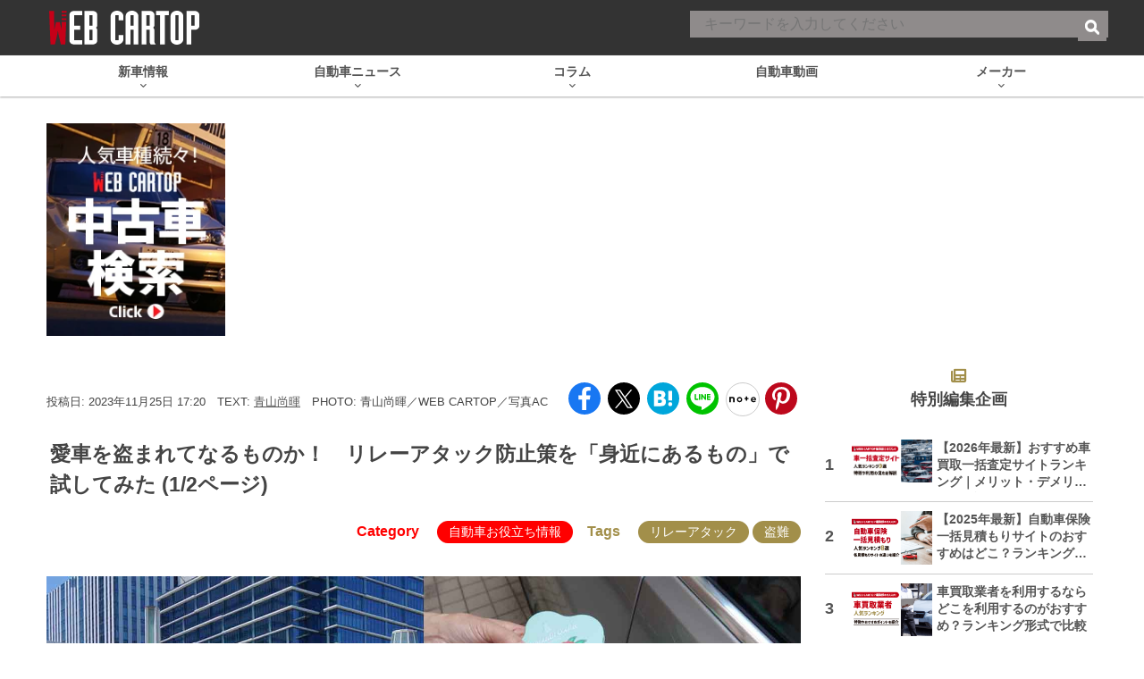

--- FILE ---
content_type: text/html; charset=utf-8
request_url: https://www.google.com/recaptcha/api2/aframe
body_size: 183
content:
<!DOCTYPE HTML><html><head><meta http-equiv="content-type" content="text/html; charset=UTF-8"></head><body><script nonce="KtJ4obgaqSAN95_huRykxQ">/** Anti-fraud and anti-abuse applications only. See google.com/recaptcha */ try{var clients={'sodar':'https://pagead2.googlesyndication.com/pagead/sodar?'};window.addEventListener("message",function(a){try{if(a.source===window.parent){var b=JSON.parse(a.data);var c=clients[b['id']];if(c){var d=document.createElement('img');d.src=c+b['params']+'&rc='+(localStorage.getItem("rc::a")?sessionStorage.getItem("rc::b"):"");window.document.body.appendChild(d);sessionStorage.setItem("rc::e",parseInt(sessionStorage.getItem("rc::e")||0)+1);localStorage.setItem("rc::h",'1769146895674');}}}catch(b){}});window.parent.postMessage("_grecaptcha_ready", "*");}catch(b){}</script></body></html>

--- FILE ---
content_type: text/javascript; charset=UTF-8
request_url: https://click.speee-ad.jp/v1/recwid?url=https%3A%2F%2Fwww.webcartop.jp%2F2023%2F11%2F1240646%2F&ft=1&placement_id=9740&placement_code=rank-3-webcartop_pc&v=4.3.0&device=1&os=2&ref=&cb_name=uzWidgetCallback0&sess_id=5b5a9c2e-2003-b96d-addc-6fea68f0c2fe&ext=&cb=1769146890525
body_size: 118
content:
uzWidgetCallback0({"uuid":"5658424a-dcfe-437e-9070-664c490da967","opt_out":false})


--- FILE ---
content_type: application/javascript; charset=utf-8
request_url: https://fundingchoicesmessages.google.com/f/AGSKWxVpb1UdXVPWkwhQH5yG0CbzRYrUiBRgPyzGCCwRyHL3ePnKDwzPP1nFzUiJpjFl3csz6zYw9INjItkTohqE3lOvETz4IpUm593ir3BwcCjWLYOj7noc_a6sm3OdhNaT-4RaSl_Io_nesfs5xeQRVXnZp6cz1PJaagB7Qms-2CmOgzjFj1I9Guy7nO0X/_/css/adz./adiframem2./punder.js_ads/square//adstream_
body_size: -1289
content:
window['6f2d6789-2f27-4abe-b568-a28c08a4473d'] = true;